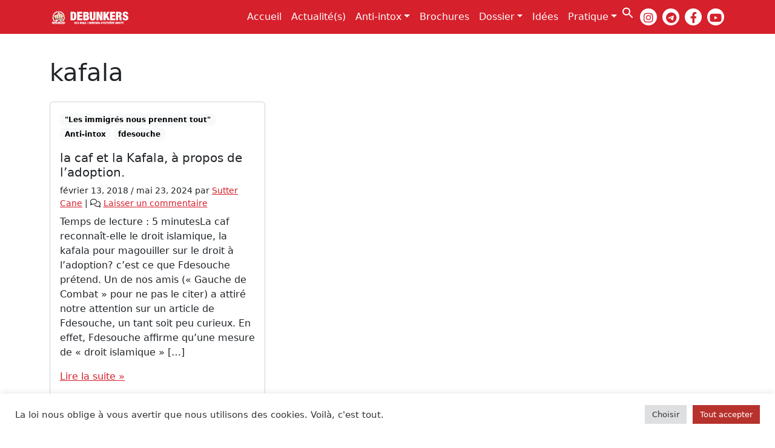

--- FILE ---
content_type: text/html; charset=utf-8
request_url: https://www.google.com/recaptcha/api2/anchor?ar=1&k=6Lc8Eg4pAAAAACl4MQhf-sSSXBeB7SsmjZ5JdTUe&co=aHR0cHM6Ly93d3cuZGVidW5rZXJzZGVob2F4Lm9yZzo0NDM.&hl=en&v=PoyoqOPhxBO7pBk68S4YbpHZ&size=invisible&anchor-ms=20000&execute-ms=30000&cb=d1ihkwx3q3r2
body_size: 48596
content:
<!DOCTYPE HTML><html dir="ltr" lang="en"><head><meta http-equiv="Content-Type" content="text/html; charset=UTF-8">
<meta http-equiv="X-UA-Compatible" content="IE=edge">
<title>reCAPTCHA</title>
<style type="text/css">
/* cyrillic-ext */
@font-face {
  font-family: 'Roboto';
  font-style: normal;
  font-weight: 400;
  font-stretch: 100%;
  src: url(//fonts.gstatic.com/s/roboto/v48/KFO7CnqEu92Fr1ME7kSn66aGLdTylUAMa3GUBHMdazTgWw.woff2) format('woff2');
  unicode-range: U+0460-052F, U+1C80-1C8A, U+20B4, U+2DE0-2DFF, U+A640-A69F, U+FE2E-FE2F;
}
/* cyrillic */
@font-face {
  font-family: 'Roboto';
  font-style: normal;
  font-weight: 400;
  font-stretch: 100%;
  src: url(//fonts.gstatic.com/s/roboto/v48/KFO7CnqEu92Fr1ME7kSn66aGLdTylUAMa3iUBHMdazTgWw.woff2) format('woff2');
  unicode-range: U+0301, U+0400-045F, U+0490-0491, U+04B0-04B1, U+2116;
}
/* greek-ext */
@font-face {
  font-family: 'Roboto';
  font-style: normal;
  font-weight: 400;
  font-stretch: 100%;
  src: url(//fonts.gstatic.com/s/roboto/v48/KFO7CnqEu92Fr1ME7kSn66aGLdTylUAMa3CUBHMdazTgWw.woff2) format('woff2');
  unicode-range: U+1F00-1FFF;
}
/* greek */
@font-face {
  font-family: 'Roboto';
  font-style: normal;
  font-weight: 400;
  font-stretch: 100%;
  src: url(//fonts.gstatic.com/s/roboto/v48/KFO7CnqEu92Fr1ME7kSn66aGLdTylUAMa3-UBHMdazTgWw.woff2) format('woff2');
  unicode-range: U+0370-0377, U+037A-037F, U+0384-038A, U+038C, U+038E-03A1, U+03A3-03FF;
}
/* math */
@font-face {
  font-family: 'Roboto';
  font-style: normal;
  font-weight: 400;
  font-stretch: 100%;
  src: url(//fonts.gstatic.com/s/roboto/v48/KFO7CnqEu92Fr1ME7kSn66aGLdTylUAMawCUBHMdazTgWw.woff2) format('woff2');
  unicode-range: U+0302-0303, U+0305, U+0307-0308, U+0310, U+0312, U+0315, U+031A, U+0326-0327, U+032C, U+032F-0330, U+0332-0333, U+0338, U+033A, U+0346, U+034D, U+0391-03A1, U+03A3-03A9, U+03B1-03C9, U+03D1, U+03D5-03D6, U+03F0-03F1, U+03F4-03F5, U+2016-2017, U+2034-2038, U+203C, U+2040, U+2043, U+2047, U+2050, U+2057, U+205F, U+2070-2071, U+2074-208E, U+2090-209C, U+20D0-20DC, U+20E1, U+20E5-20EF, U+2100-2112, U+2114-2115, U+2117-2121, U+2123-214F, U+2190, U+2192, U+2194-21AE, U+21B0-21E5, U+21F1-21F2, U+21F4-2211, U+2213-2214, U+2216-22FF, U+2308-230B, U+2310, U+2319, U+231C-2321, U+2336-237A, U+237C, U+2395, U+239B-23B7, U+23D0, U+23DC-23E1, U+2474-2475, U+25AF, U+25B3, U+25B7, U+25BD, U+25C1, U+25CA, U+25CC, U+25FB, U+266D-266F, U+27C0-27FF, U+2900-2AFF, U+2B0E-2B11, U+2B30-2B4C, U+2BFE, U+3030, U+FF5B, U+FF5D, U+1D400-1D7FF, U+1EE00-1EEFF;
}
/* symbols */
@font-face {
  font-family: 'Roboto';
  font-style: normal;
  font-weight: 400;
  font-stretch: 100%;
  src: url(//fonts.gstatic.com/s/roboto/v48/KFO7CnqEu92Fr1ME7kSn66aGLdTylUAMaxKUBHMdazTgWw.woff2) format('woff2');
  unicode-range: U+0001-000C, U+000E-001F, U+007F-009F, U+20DD-20E0, U+20E2-20E4, U+2150-218F, U+2190, U+2192, U+2194-2199, U+21AF, U+21E6-21F0, U+21F3, U+2218-2219, U+2299, U+22C4-22C6, U+2300-243F, U+2440-244A, U+2460-24FF, U+25A0-27BF, U+2800-28FF, U+2921-2922, U+2981, U+29BF, U+29EB, U+2B00-2BFF, U+4DC0-4DFF, U+FFF9-FFFB, U+10140-1018E, U+10190-1019C, U+101A0, U+101D0-101FD, U+102E0-102FB, U+10E60-10E7E, U+1D2C0-1D2D3, U+1D2E0-1D37F, U+1F000-1F0FF, U+1F100-1F1AD, U+1F1E6-1F1FF, U+1F30D-1F30F, U+1F315, U+1F31C, U+1F31E, U+1F320-1F32C, U+1F336, U+1F378, U+1F37D, U+1F382, U+1F393-1F39F, U+1F3A7-1F3A8, U+1F3AC-1F3AF, U+1F3C2, U+1F3C4-1F3C6, U+1F3CA-1F3CE, U+1F3D4-1F3E0, U+1F3ED, U+1F3F1-1F3F3, U+1F3F5-1F3F7, U+1F408, U+1F415, U+1F41F, U+1F426, U+1F43F, U+1F441-1F442, U+1F444, U+1F446-1F449, U+1F44C-1F44E, U+1F453, U+1F46A, U+1F47D, U+1F4A3, U+1F4B0, U+1F4B3, U+1F4B9, U+1F4BB, U+1F4BF, U+1F4C8-1F4CB, U+1F4D6, U+1F4DA, U+1F4DF, U+1F4E3-1F4E6, U+1F4EA-1F4ED, U+1F4F7, U+1F4F9-1F4FB, U+1F4FD-1F4FE, U+1F503, U+1F507-1F50B, U+1F50D, U+1F512-1F513, U+1F53E-1F54A, U+1F54F-1F5FA, U+1F610, U+1F650-1F67F, U+1F687, U+1F68D, U+1F691, U+1F694, U+1F698, U+1F6AD, U+1F6B2, U+1F6B9-1F6BA, U+1F6BC, U+1F6C6-1F6CF, U+1F6D3-1F6D7, U+1F6E0-1F6EA, U+1F6F0-1F6F3, U+1F6F7-1F6FC, U+1F700-1F7FF, U+1F800-1F80B, U+1F810-1F847, U+1F850-1F859, U+1F860-1F887, U+1F890-1F8AD, U+1F8B0-1F8BB, U+1F8C0-1F8C1, U+1F900-1F90B, U+1F93B, U+1F946, U+1F984, U+1F996, U+1F9E9, U+1FA00-1FA6F, U+1FA70-1FA7C, U+1FA80-1FA89, U+1FA8F-1FAC6, U+1FACE-1FADC, U+1FADF-1FAE9, U+1FAF0-1FAF8, U+1FB00-1FBFF;
}
/* vietnamese */
@font-face {
  font-family: 'Roboto';
  font-style: normal;
  font-weight: 400;
  font-stretch: 100%;
  src: url(//fonts.gstatic.com/s/roboto/v48/KFO7CnqEu92Fr1ME7kSn66aGLdTylUAMa3OUBHMdazTgWw.woff2) format('woff2');
  unicode-range: U+0102-0103, U+0110-0111, U+0128-0129, U+0168-0169, U+01A0-01A1, U+01AF-01B0, U+0300-0301, U+0303-0304, U+0308-0309, U+0323, U+0329, U+1EA0-1EF9, U+20AB;
}
/* latin-ext */
@font-face {
  font-family: 'Roboto';
  font-style: normal;
  font-weight: 400;
  font-stretch: 100%;
  src: url(//fonts.gstatic.com/s/roboto/v48/KFO7CnqEu92Fr1ME7kSn66aGLdTylUAMa3KUBHMdazTgWw.woff2) format('woff2');
  unicode-range: U+0100-02BA, U+02BD-02C5, U+02C7-02CC, U+02CE-02D7, U+02DD-02FF, U+0304, U+0308, U+0329, U+1D00-1DBF, U+1E00-1E9F, U+1EF2-1EFF, U+2020, U+20A0-20AB, U+20AD-20C0, U+2113, U+2C60-2C7F, U+A720-A7FF;
}
/* latin */
@font-face {
  font-family: 'Roboto';
  font-style: normal;
  font-weight: 400;
  font-stretch: 100%;
  src: url(//fonts.gstatic.com/s/roboto/v48/KFO7CnqEu92Fr1ME7kSn66aGLdTylUAMa3yUBHMdazQ.woff2) format('woff2');
  unicode-range: U+0000-00FF, U+0131, U+0152-0153, U+02BB-02BC, U+02C6, U+02DA, U+02DC, U+0304, U+0308, U+0329, U+2000-206F, U+20AC, U+2122, U+2191, U+2193, U+2212, U+2215, U+FEFF, U+FFFD;
}
/* cyrillic-ext */
@font-face {
  font-family: 'Roboto';
  font-style: normal;
  font-weight: 500;
  font-stretch: 100%;
  src: url(//fonts.gstatic.com/s/roboto/v48/KFO7CnqEu92Fr1ME7kSn66aGLdTylUAMa3GUBHMdazTgWw.woff2) format('woff2');
  unicode-range: U+0460-052F, U+1C80-1C8A, U+20B4, U+2DE0-2DFF, U+A640-A69F, U+FE2E-FE2F;
}
/* cyrillic */
@font-face {
  font-family: 'Roboto';
  font-style: normal;
  font-weight: 500;
  font-stretch: 100%;
  src: url(//fonts.gstatic.com/s/roboto/v48/KFO7CnqEu92Fr1ME7kSn66aGLdTylUAMa3iUBHMdazTgWw.woff2) format('woff2');
  unicode-range: U+0301, U+0400-045F, U+0490-0491, U+04B0-04B1, U+2116;
}
/* greek-ext */
@font-face {
  font-family: 'Roboto';
  font-style: normal;
  font-weight: 500;
  font-stretch: 100%;
  src: url(//fonts.gstatic.com/s/roboto/v48/KFO7CnqEu92Fr1ME7kSn66aGLdTylUAMa3CUBHMdazTgWw.woff2) format('woff2');
  unicode-range: U+1F00-1FFF;
}
/* greek */
@font-face {
  font-family: 'Roboto';
  font-style: normal;
  font-weight: 500;
  font-stretch: 100%;
  src: url(//fonts.gstatic.com/s/roboto/v48/KFO7CnqEu92Fr1ME7kSn66aGLdTylUAMa3-UBHMdazTgWw.woff2) format('woff2');
  unicode-range: U+0370-0377, U+037A-037F, U+0384-038A, U+038C, U+038E-03A1, U+03A3-03FF;
}
/* math */
@font-face {
  font-family: 'Roboto';
  font-style: normal;
  font-weight: 500;
  font-stretch: 100%;
  src: url(//fonts.gstatic.com/s/roboto/v48/KFO7CnqEu92Fr1ME7kSn66aGLdTylUAMawCUBHMdazTgWw.woff2) format('woff2');
  unicode-range: U+0302-0303, U+0305, U+0307-0308, U+0310, U+0312, U+0315, U+031A, U+0326-0327, U+032C, U+032F-0330, U+0332-0333, U+0338, U+033A, U+0346, U+034D, U+0391-03A1, U+03A3-03A9, U+03B1-03C9, U+03D1, U+03D5-03D6, U+03F0-03F1, U+03F4-03F5, U+2016-2017, U+2034-2038, U+203C, U+2040, U+2043, U+2047, U+2050, U+2057, U+205F, U+2070-2071, U+2074-208E, U+2090-209C, U+20D0-20DC, U+20E1, U+20E5-20EF, U+2100-2112, U+2114-2115, U+2117-2121, U+2123-214F, U+2190, U+2192, U+2194-21AE, U+21B0-21E5, U+21F1-21F2, U+21F4-2211, U+2213-2214, U+2216-22FF, U+2308-230B, U+2310, U+2319, U+231C-2321, U+2336-237A, U+237C, U+2395, U+239B-23B7, U+23D0, U+23DC-23E1, U+2474-2475, U+25AF, U+25B3, U+25B7, U+25BD, U+25C1, U+25CA, U+25CC, U+25FB, U+266D-266F, U+27C0-27FF, U+2900-2AFF, U+2B0E-2B11, U+2B30-2B4C, U+2BFE, U+3030, U+FF5B, U+FF5D, U+1D400-1D7FF, U+1EE00-1EEFF;
}
/* symbols */
@font-face {
  font-family: 'Roboto';
  font-style: normal;
  font-weight: 500;
  font-stretch: 100%;
  src: url(//fonts.gstatic.com/s/roboto/v48/KFO7CnqEu92Fr1ME7kSn66aGLdTylUAMaxKUBHMdazTgWw.woff2) format('woff2');
  unicode-range: U+0001-000C, U+000E-001F, U+007F-009F, U+20DD-20E0, U+20E2-20E4, U+2150-218F, U+2190, U+2192, U+2194-2199, U+21AF, U+21E6-21F0, U+21F3, U+2218-2219, U+2299, U+22C4-22C6, U+2300-243F, U+2440-244A, U+2460-24FF, U+25A0-27BF, U+2800-28FF, U+2921-2922, U+2981, U+29BF, U+29EB, U+2B00-2BFF, U+4DC0-4DFF, U+FFF9-FFFB, U+10140-1018E, U+10190-1019C, U+101A0, U+101D0-101FD, U+102E0-102FB, U+10E60-10E7E, U+1D2C0-1D2D3, U+1D2E0-1D37F, U+1F000-1F0FF, U+1F100-1F1AD, U+1F1E6-1F1FF, U+1F30D-1F30F, U+1F315, U+1F31C, U+1F31E, U+1F320-1F32C, U+1F336, U+1F378, U+1F37D, U+1F382, U+1F393-1F39F, U+1F3A7-1F3A8, U+1F3AC-1F3AF, U+1F3C2, U+1F3C4-1F3C6, U+1F3CA-1F3CE, U+1F3D4-1F3E0, U+1F3ED, U+1F3F1-1F3F3, U+1F3F5-1F3F7, U+1F408, U+1F415, U+1F41F, U+1F426, U+1F43F, U+1F441-1F442, U+1F444, U+1F446-1F449, U+1F44C-1F44E, U+1F453, U+1F46A, U+1F47D, U+1F4A3, U+1F4B0, U+1F4B3, U+1F4B9, U+1F4BB, U+1F4BF, U+1F4C8-1F4CB, U+1F4D6, U+1F4DA, U+1F4DF, U+1F4E3-1F4E6, U+1F4EA-1F4ED, U+1F4F7, U+1F4F9-1F4FB, U+1F4FD-1F4FE, U+1F503, U+1F507-1F50B, U+1F50D, U+1F512-1F513, U+1F53E-1F54A, U+1F54F-1F5FA, U+1F610, U+1F650-1F67F, U+1F687, U+1F68D, U+1F691, U+1F694, U+1F698, U+1F6AD, U+1F6B2, U+1F6B9-1F6BA, U+1F6BC, U+1F6C6-1F6CF, U+1F6D3-1F6D7, U+1F6E0-1F6EA, U+1F6F0-1F6F3, U+1F6F7-1F6FC, U+1F700-1F7FF, U+1F800-1F80B, U+1F810-1F847, U+1F850-1F859, U+1F860-1F887, U+1F890-1F8AD, U+1F8B0-1F8BB, U+1F8C0-1F8C1, U+1F900-1F90B, U+1F93B, U+1F946, U+1F984, U+1F996, U+1F9E9, U+1FA00-1FA6F, U+1FA70-1FA7C, U+1FA80-1FA89, U+1FA8F-1FAC6, U+1FACE-1FADC, U+1FADF-1FAE9, U+1FAF0-1FAF8, U+1FB00-1FBFF;
}
/* vietnamese */
@font-face {
  font-family: 'Roboto';
  font-style: normal;
  font-weight: 500;
  font-stretch: 100%;
  src: url(//fonts.gstatic.com/s/roboto/v48/KFO7CnqEu92Fr1ME7kSn66aGLdTylUAMa3OUBHMdazTgWw.woff2) format('woff2');
  unicode-range: U+0102-0103, U+0110-0111, U+0128-0129, U+0168-0169, U+01A0-01A1, U+01AF-01B0, U+0300-0301, U+0303-0304, U+0308-0309, U+0323, U+0329, U+1EA0-1EF9, U+20AB;
}
/* latin-ext */
@font-face {
  font-family: 'Roboto';
  font-style: normal;
  font-weight: 500;
  font-stretch: 100%;
  src: url(//fonts.gstatic.com/s/roboto/v48/KFO7CnqEu92Fr1ME7kSn66aGLdTylUAMa3KUBHMdazTgWw.woff2) format('woff2');
  unicode-range: U+0100-02BA, U+02BD-02C5, U+02C7-02CC, U+02CE-02D7, U+02DD-02FF, U+0304, U+0308, U+0329, U+1D00-1DBF, U+1E00-1E9F, U+1EF2-1EFF, U+2020, U+20A0-20AB, U+20AD-20C0, U+2113, U+2C60-2C7F, U+A720-A7FF;
}
/* latin */
@font-face {
  font-family: 'Roboto';
  font-style: normal;
  font-weight: 500;
  font-stretch: 100%;
  src: url(//fonts.gstatic.com/s/roboto/v48/KFO7CnqEu92Fr1ME7kSn66aGLdTylUAMa3yUBHMdazQ.woff2) format('woff2');
  unicode-range: U+0000-00FF, U+0131, U+0152-0153, U+02BB-02BC, U+02C6, U+02DA, U+02DC, U+0304, U+0308, U+0329, U+2000-206F, U+20AC, U+2122, U+2191, U+2193, U+2212, U+2215, U+FEFF, U+FFFD;
}
/* cyrillic-ext */
@font-face {
  font-family: 'Roboto';
  font-style: normal;
  font-weight: 900;
  font-stretch: 100%;
  src: url(//fonts.gstatic.com/s/roboto/v48/KFO7CnqEu92Fr1ME7kSn66aGLdTylUAMa3GUBHMdazTgWw.woff2) format('woff2');
  unicode-range: U+0460-052F, U+1C80-1C8A, U+20B4, U+2DE0-2DFF, U+A640-A69F, U+FE2E-FE2F;
}
/* cyrillic */
@font-face {
  font-family: 'Roboto';
  font-style: normal;
  font-weight: 900;
  font-stretch: 100%;
  src: url(//fonts.gstatic.com/s/roboto/v48/KFO7CnqEu92Fr1ME7kSn66aGLdTylUAMa3iUBHMdazTgWw.woff2) format('woff2');
  unicode-range: U+0301, U+0400-045F, U+0490-0491, U+04B0-04B1, U+2116;
}
/* greek-ext */
@font-face {
  font-family: 'Roboto';
  font-style: normal;
  font-weight: 900;
  font-stretch: 100%;
  src: url(//fonts.gstatic.com/s/roboto/v48/KFO7CnqEu92Fr1ME7kSn66aGLdTylUAMa3CUBHMdazTgWw.woff2) format('woff2');
  unicode-range: U+1F00-1FFF;
}
/* greek */
@font-face {
  font-family: 'Roboto';
  font-style: normal;
  font-weight: 900;
  font-stretch: 100%;
  src: url(//fonts.gstatic.com/s/roboto/v48/KFO7CnqEu92Fr1ME7kSn66aGLdTylUAMa3-UBHMdazTgWw.woff2) format('woff2');
  unicode-range: U+0370-0377, U+037A-037F, U+0384-038A, U+038C, U+038E-03A1, U+03A3-03FF;
}
/* math */
@font-face {
  font-family: 'Roboto';
  font-style: normal;
  font-weight: 900;
  font-stretch: 100%;
  src: url(//fonts.gstatic.com/s/roboto/v48/KFO7CnqEu92Fr1ME7kSn66aGLdTylUAMawCUBHMdazTgWw.woff2) format('woff2');
  unicode-range: U+0302-0303, U+0305, U+0307-0308, U+0310, U+0312, U+0315, U+031A, U+0326-0327, U+032C, U+032F-0330, U+0332-0333, U+0338, U+033A, U+0346, U+034D, U+0391-03A1, U+03A3-03A9, U+03B1-03C9, U+03D1, U+03D5-03D6, U+03F0-03F1, U+03F4-03F5, U+2016-2017, U+2034-2038, U+203C, U+2040, U+2043, U+2047, U+2050, U+2057, U+205F, U+2070-2071, U+2074-208E, U+2090-209C, U+20D0-20DC, U+20E1, U+20E5-20EF, U+2100-2112, U+2114-2115, U+2117-2121, U+2123-214F, U+2190, U+2192, U+2194-21AE, U+21B0-21E5, U+21F1-21F2, U+21F4-2211, U+2213-2214, U+2216-22FF, U+2308-230B, U+2310, U+2319, U+231C-2321, U+2336-237A, U+237C, U+2395, U+239B-23B7, U+23D0, U+23DC-23E1, U+2474-2475, U+25AF, U+25B3, U+25B7, U+25BD, U+25C1, U+25CA, U+25CC, U+25FB, U+266D-266F, U+27C0-27FF, U+2900-2AFF, U+2B0E-2B11, U+2B30-2B4C, U+2BFE, U+3030, U+FF5B, U+FF5D, U+1D400-1D7FF, U+1EE00-1EEFF;
}
/* symbols */
@font-face {
  font-family: 'Roboto';
  font-style: normal;
  font-weight: 900;
  font-stretch: 100%;
  src: url(//fonts.gstatic.com/s/roboto/v48/KFO7CnqEu92Fr1ME7kSn66aGLdTylUAMaxKUBHMdazTgWw.woff2) format('woff2');
  unicode-range: U+0001-000C, U+000E-001F, U+007F-009F, U+20DD-20E0, U+20E2-20E4, U+2150-218F, U+2190, U+2192, U+2194-2199, U+21AF, U+21E6-21F0, U+21F3, U+2218-2219, U+2299, U+22C4-22C6, U+2300-243F, U+2440-244A, U+2460-24FF, U+25A0-27BF, U+2800-28FF, U+2921-2922, U+2981, U+29BF, U+29EB, U+2B00-2BFF, U+4DC0-4DFF, U+FFF9-FFFB, U+10140-1018E, U+10190-1019C, U+101A0, U+101D0-101FD, U+102E0-102FB, U+10E60-10E7E, U+1D2C0-1D2D3, U+1D2E0-1D37F, U+1F000-1F0FF, U+1F100-1F1AD, U+1F1E6-1F1FF, U+1F30D-1F30F, U+1F315, U+1F31C, U+1F31E, U+1F320-1F32C, U+1F336, U+1F378, U+1F37D, U+1F382, U+1F393-1F39F, U+1F3A7-1F3A8, U+1F3AC-1F3AF, U+1F3C2, U+1F3C4-1F3C6, U+1F3CA-1F3CE, U+1F3D4-1F3E0, U+1F3ED, U+1F3F1-1F3F3, U+1F3F5-1F3F7, U+1F408, U+1F415, U+1F41F, U+1F426, U+1F43F, U+1F441-1F442, U+1F444, U+1F446-1F449, U+1F44C-1F44E, U+1F453, U+1F46A, U+1F47D, U+1F4A3, U+1F4B0, U+1F4B3, U+1F4B9, U+1F4BB, U+1F4BF, U+1F4C8-1F4CB, U+1F4D6, U+1F4DA, U+1F4DF, U+1F4E3-1F4E6, U+1F4EA-1F4ED, U+1F4F7, U+1F4F9-1F4FB, U+1F4FD-1F4FE, U+1F503, U+1F507-1F50B, U+1F50D, U+1F512-1F513, U+1F53E-1F54A, U+1F54F-1F5FA, U+1F610, U+1F650-1F67F, U+1F687, U+1F68D, U+1F691, U+1F694, U+1F698, U+1F6AD, U+1F6B2, U+1F6B9-1F6BA, U+1F6BC, U+1F6C6-1F6CF, U+1F6D3-1F6D7, U+1F6E0-1F6EA, U+1F6F0-1F6F3, U+1F6F7-1F6FC, U+1F700-1F7FF, U+1F800-1F80B, U+1F810-1F847, U+1F850-1F859, U+1F860-1F887, U+1F890-1F8AD, U+1F8B0-1F8BB, U+1F8C0-1F8C1, U+1F900-1F90B, U+1F93B, U+1F946, U+1F984, U+1F996, U+1F9E9, U+1FA00-1FA6F, U+1FA70-1FA7C, U+1FA80-1FA89, U+1FA8F-1FAC6, U+1FACE-1FADC, U+1FADF-1FAE9, U+1FAF0-1FAF8, U+1FB00-1FBFF;
}
/* vietnamese */
@font-face {
  font-family: 'Roboto';
  font-style: normal;
  font-weight: 900;
  font-stretch: 100%;
  src: url(//fonts.gstatic.com/s/roboto/v48/KFO7CnqEu92Fr1ME7kSn66aGLdTylUAMa3OUBHMdazTgWw.woff2) format('woff2');
  unicode-range: U+0102-0103, U+0110-0111, U+0128-0129, U+0168-0169, U+01A0-01A1, U+01AF-01B0, U+0300-0301, U+0303-0304, U+0308-0309, U+0323, U+0329, U+1EA0-1EF9, U+20AB;
}
/* latin-ext */
@font-face {
  font-family: 'Roboto';
  font-style: normal;
  font-weight: 900;
  font-stretch: 100%;
  src: url(//fonts.gstatic.com/s/roboto/v48/KFO7CnqEu92Fr1ME7kSn66aGLdTylUAMa3KUBHMdazTgWw.woff2) format('woff2');
  unicode-range: U+0100-02BA, U+02BD-02C5, U+02C7-02CC, U+02CE-02D7, U+02DD-02FF, U+0304, U+0308, U+0329, U+1D00-1DBF, U+1E00-1E9F, U+1EF2-1EFF, U+2020, U+20A0-20AB, U+20AD-20C0, U+2113, U+2C60-2C7F, U+A720-A7FF;
}
/* latin */
@font-face {
  font-family: 'Roboto';
  font-style: normal;
  font-weight: 900;
  font-stretch: 100%;
  src: url(//fonts.gstatic.com/s/roboto/v48/KFO7CnqEu92Fr1ME7kSn66aGLdTylUAMa3yUBHMdazQ.woff2) format('woff2');
  unicode-range: U+0000-00FF, U+0131, U+0152-0153, U+02BB-02BC, U+02C6, U+02DA, U+02DC, U+0304, U+0308, U+0329, U+2000-206F, U+20AC, U+2122, U+2191, U+2193, U+2212, U+2215, U+FEFF, U+FFFD;
}

</style>
<link rel="stylesheet" type="text/css" href="https://www.gstatic.com/recaptcha/releases/PoyoqOPhxBO7pBk68S4YbpHZ/styles__ltr.css">
<script nonce="O0aZXMUKzMl6GImV8DsFsg" type="text/javascript">window['__recaptcha_api'] = 'https://www.google.com/recaptcha/api2/';</script>
<script type="text/javascript" src="https://www.gstatic.com/recaptcha/releases/PoyoqOPhxBO7pBk68S4YbpHZ/recaptcha__en.js" nonce="O0aZXMUKzMl6GImV8DsFsg">
      
    </script></head>
<body><div id="rc-anchor-alert" class="rc-anchor-alert"></div>
<input type="hidden" id="recaptcha-token" value="[base64]">
<script type="text/javascript" nonce="O0aZXMUKzMl6GImV8DsFsg">
      recaptcha.anchor.Main.init("[\x22ainput\x22,[\x22bgdata\x22,\x22\x22,\[base64]/[base64]/UltIKytdPWE6KGE8MjA0OD9SW0grK109YT4+NnwxOTI6KChhJjY0NTEyKT09NTUyOTYmJnErMTxoLmxlbmd0aCYmKGguY2hhckNvZGVBdChxKzEpJjY0NTEyKT09NTYzMjA/[base64]/MjU1OlI/[base64]/[base64]/[base64]/[base64]/[base64]/[base64]/[base64]/[base64]/[base64]/[base64]\x22,\[base64]\x22,\[base64]/wrwIAcOqwonCkSphw5jCrsO9w67DgsKOwp/Cn8KVYsKodcOnw6h/[base64]/CpcKxOXonw4cxBcK8w7FfFlXCj0PCi0YdwrXDhgzDo1zCvsKqXMOYwrVlwrLCg2bChH3Dq8KCHjDDqMOfZ8KGw4/Dv2NzKFfCmsOJbVXCmWhsw5vDvcKoXVPDo8OZwowhwpIZMsKAEMK3d3jClmzChAExw4VQal3CvMKZw63CtcOzw7DCo8Ojw58lwpFcwp7CtsKNwo/Cn8O/wq44w4XClR7Cq3Z0w7HDnsKzw7zDi8Oxwp/DlsK8M3PCnMKSQ1MGJ8KqMcKsCDHCusKFw5NRw4/[base64]/[base64]/Cpw5ZwqDDmwBYbcK6wrNwdcObw5rDhmzDhcOBwqXDlkJ5JiLDg8KiO2DDoXZXAwPDnMO2woHDq8O1wqPCnhzDhcKxACTCkcKuwrwVw63DlU5Pw4srN8KdUsKFwq/DrsKGcGt0w7XDgiM6XDpQR8Kaw6hjY8OBwp3Cmk7DnkouTsOJLi/CicOBwqLDgMKJwovDjGl4JiMCTRlJLsKiwqlXZ0bDvsK1L8KiURzCox7CgwrCi8Kvw5LDugLDu8K1wpbCgsOFScOqE8OkEn/Dt14BRsKQw7XDosKQwrLDvcKDw5pdwoBQw7jDvcOhRcOJwqfCq3jCksKwZ3/DtsOSwoc3JivCs8KiCcObI8ODw7vDscKpXSPCl2bCjsK3w6E7wrhCw71BU0YICR9cwrTCsB3DnBx+dhVmw7IBR189FcOrEnxUw49yQR42woMhWcK0XMKheB3Dpm/DpMK9wrjCp37CuMOrBSwDNVzCusKkw57DosKWc8OMEcORw4/[base64]/QzDCm8OzwrTCnC1pIMOZw6Y/TsONw5xtbMOCw5zDhihiw5tzwqTCjjsDX8OKwr3DscOSNsKNw5jDtsKbbcOSwr7Cry5eSV9fDTjCi8Kow5lLFcKiLUdXw6/DumPDvAjCp1gJcsKAw6YcX8K0w5Uzw6zDsMKtNmDDqsO4d3/[base64]/DuyoADcK4woXCksKEw7w9V8OLLsOnwoDCnMK1AkrDssOqwpo7wr9Xw7bCisOHVUrCl8KGAcOew5zCusK4woAywpAXKw/DpsK6VVjCohfCh3UZR25JV8OLw4DCgUlkFlvDjcK3J8OsEsO3SjYIQ2wjLiTCqlLDpcKfw77CqcKTwr1Nw6vDuTDCgznCkzTCgcOow4HCq8OSwrEUwpcIGBd6Rm97w7/DrEDDuwHCrSrCksKcFBhOZHZ4woMswotafsKTw7BGTELDnsKHwpjCpMK0f8O7QsKgw5fCucKRwrfDrhXCvMO/w57DsMKwLVUawrvCgMOIwozDrQFdw7HDsMK7w5DCojImw5swGsOtTzbCqsKRw48CbsOBG3TDiV1ZeWBZaMKuw5pqECHDokDCpgxYFUJiZhTDiMOCwpPCl0nCpB8adTF3wooyNlkXwpXCscKkwotmw5pTw5rDlcKkwqsIw5k2wr/[base64]/[base64]/[base64]/[base64]/[base64]/Do8KLw4PCmyHDrVLCssO4wqPDvWAYFsKUBEDDjXPDmsKTwoh+wrvDtcOowpAjAW3DpAQCwqRENsOCdWtXdMKqwoFEZMKswozDsMOxbALCtMO/wpzCoRDDg8OHw6fDicKSw54twrB+F11Gw4TDuThvb8Ojwr/Cn8OrGsO/[base64]/CscKmwpkOEsKzwq7CtsKeH0XDtMKySylvw55PAB/CksO3DcOkwq3DuMO6w7/DqCV2w4LCgMK+wrQzw4HCrzXCicOqw4nCs8KdwpI4IxfChnNsTMOoccKgVsKzY8O8UMO1woNZAjfCpcK3bsO7ASMyM8OMw4M7w6DDvMKowp8RworDuMOLw4LDvnVedR5xTA1rAAnDmMOTw6rCrMOzdzVdLQDCqMK+Cmt0wrttGWlGwqN6djFYBsK/[base64]/[base64]/YHsIwprCtwNIwoPDvMOCw7dNw5wAE8OzwpIPD8OFw7pBwo7ClcOVaMOMwpbCgsOidcOABsO+Y8K0BCXClVfDq2VWwqLCiBVfUyLCs8KRccKxw7V2w60tLcO6w7zDksKwb17CrxdBwq7Dlj/DugYMwrZLwqXDiFEtMAIaw7HChE5PwpzCh8KBw7pWwq4Tw6/CvsKvKgBhFC7Dp0BXHMO3fMO6S3LCtcO6Xnpcw57CmsO3w5DCkmPDn8KAElYSwqoMwrjComvCr8OZw7/CkMOgw6TDvMOsw6xORcKOX2E+wqhGciFewo1nwrjCq8KZw7VLMMOrdsOZE8OFGFXChRTDiRkGwpXDqsOhQFQ1XGTCniM6JVDCiMKrQXPDqRbDmmvDpH8Dw5s+eTHCkcOxdsKnw4/DsMKFw7DCjx8bJ8O1QWTCtMOmw4XCry3ClDPCh8O8eMOPdsKCw7tQwpjCmxRGMid6w6tHwoJrLEd9YHBVw6c4w456w5vDuUgoHC3CosK1w44Iw7Myw6PCisK7wr7DhcKSasOCdQIqwqRewrgdw6QGw4Y3worDniPCj27ClMOZwrQ5N08gwrzDl8K+a8OmWHE/woAfPQsbTMOEeTU2bcOvDcOcw6TDvMKPfkLChcKmbg5OcyJaw5TCrBzDjkTDj3cJTsKkeAfCknBnbMKAOMO2GcOmw4PDvMKTaEg9w7zCksOow5ENeDNXXXLDlAI6w5vDncK9dUTCpEN/Fg/Cp3rDusKmZCpuGXXDlGZcw5obworCpsOmwpLCqHLDoMOFPcO9w6DDiAMPwqHCu3zDvF4kDXbDvwtKwog3EMORw4Fww404wpQHw4Akw5Z3FMKFw4AMw5HDnxEtCGzCt8K8S8O0AcKYw4A/[base64]/w7MRG8K3wqfDlMKrw5bCihMiN8KfW8K1w4MrLR3CnMOnwoYXDcKjU8OoP2bDi8KjwrBDF01rRjPCgyvDl8KrIi/DjFhsw7/[base64]/[base64]/[base64]/Cq8OXw7bDhggMI1XDlmoRwp3CtcK4dcKxwpLCsA3CgcKow6nDhsKrNxnCicOyf1Qew5A0BSLDo8OJw6PDs8OsN1tfw5QIw4zCh31Bw4B0Wh/Cjy5Fw7DDn3nDsDTDmcKJQjfDlMO1wobDgMOCw4kgZHMrw6cZSsOSKcOiWkjCosKyw7TCrsK/EcKXwosJOcKZwpjCpcKNwql3KcKNAsKBcT3CtMOrw6EhwpECwprDgl/CjMO0w43CvQTDkcKLwpzDpsK1CsO9U3p6w6nCpxgKKMK+wo/DosKvw5HCgcObfMKEw5nChcKcCsOuwrjDtMKawrbDrG8nX3IswoHClgPCnD4Ew6YHExgCwq0JSsOFwrIiwpPClcOBLcK2NSVjISfDuMOYDRIGT8O1wr9teMO2wp3Cin9/aMK0CsOcw7nDlUfDn8Oqw5o+GMOGw57DogNzworClMOQwpIcOg4JWsOfdQ7CvHMxwqN7w57DpCzDn1/Dh8Klw4oWwrjDtnbDlcKyw57CgADDhsKWY8Kqw5AFQFDCmcKPTgYEwpZLw7bDk8KGw4/DvsO8acKDwpN5RjnDosOQbcKlf8OaccOpwrvCgQbDl8KTw4/CmQpsbUBZw5hCRVTClMOwHmdjIHEbw7NBw6nDjMOZKAjCjsOsCWXDosKEw6jChVnCrMKTasKDU8K1wqhUw5Usw5DDsHnDonXCscK4w6pmXGdSHsKSwqTDvGXDk8O9EmrColksw4fDo8KawqYaw6bCisOFwqbCkE/CjVFndD7Cv0YrC8OSD8O/wqZJQ8K+GcOGNXsPw5jChsOFZjbCr8KcwqEvTGjDssOtw4Jxwq4PM8KRKcKSCxLCpXhOE8Khw4DDpBNMUMOIOsOcw7c2XsOHwq0IBFoBwqoWMD/CqMKew7AdZwTDtmBOODLDiTEjIsOTwo7Coy4Hw4DDv8KTw6BTLcKow4DCtcOnOMOCw7nDkxfDujwDQMK5wpsgwp9dGsOrwrNVe8KYw5/CgGpIPhvDtncrF2RVw5LCoWPCn8KCw7/Du3h5JMKefy7DlljDiC7DqgLDrjvDosKOw5bChydXwowXIMOhw7PCjl/CnMKEUMKYw77DnwY7ZgjDr8OKwrbCmW00NkzDmcKMe8Kiw5FHwoHDgsKPfVTChU7DgwbCqcKQwo3Do3pHDcOXFMOMGcKfw4p6woTChijDj8OOw7kHPcKATcKCQcKTccOtw7Rjw6p4wpFYVMOEwoHDu8KGw7F2wpTDp8K/w4UVwoskwpEMw6DDpmFjw64bwrnDrsKewr3CkGDCslnChzHDmFvDkMOPwpvDi8KhwpUdK2ojXldySynCp0LDm8Onw4jDusKFQsK0w7hsKGfCvXQ0bwvDo15EZsOcK8OrBwzCjj7DmxbCgDDDqyHCoMKVJ0l/wrfDiMOfISXCicKUd8OfwrEhwrjDmcOuwqDCq8Ocw6vDqcO5UsK6BmfCtMK3cnY3w5nDm3vCrcKFVcOlwqxhwpHDtsOTw7wMw7LCrUgOYcOPw7ISUHpkXjhMDk9vBsO8w7sGVxvDhxzCgCE6BznCq8O/w4QXFHdrw5JdRUdYDgp4wr5Jw5YIwq0pwrjCvgPDp07Ct0/DvBbDmndIIRsgf1jCmBp3EsOqw43DkmPCh8K9bsOeEcOkw6zDo8KpDcKUw7tGwpzDtyjCvMKeSz0PVWE1wqI/MQMewodYwrpnXcKgE8ObwqRjLxHCkBDDjEHCvsOCw4hLXzBFwpbDiMKiNcO+e8KywozChMKCfFtJICfCsGLClsKTa8OsY8KpIWTCosO4SsOYcMKtEMOmw6/DpzzDvkIvSsOewqXCrjXDsz88woLDjsOEw7bCncKUKWrCmcK7woQow5/DqsOIw7jDuhzDo8KFwrXCvUHCsMK2w7nDnUrCncOqZDXCkMOJwr/DiEPDtDPDmT4qw5FXGMO6WsONwofDmwDClcOWwqpdX8OgwpTCj8K+dWANwqjDnF3CjMKIwpcqwrozD8OGNMK6PMKMeQdDw5cnMMOJw7LClmbClEFLwrDCr8KiasOxw6AwZsK/UxQzwpN2wrMDZMK+P8KzR8OGVzN/wpbCuMOmL2EQeFd7Q3hMMDXDqEcsUcOWdMOuwo/[base64]/DjxI+G8Kzw6TDoCFBw77DvMK6w7nDu8OLwpLDssKHPMO7wo3CgE3DsmXDgDQ3w5l1wqbClEIzwrPDmcKRw6fCsjAQBBdjXcKoQ8KCFsOKc8ONCAJrw44zw6AHwo47c1LDlQ8GEMKMKcKuw6UywqvDsMKYZULCmlwjw5sCwqHClk9JwoBFwrEXGB/DiX5dBkdew7TDv8ODUMKDOVnDucOzwpc6wpjDlsKacsKsw61TwqUfHzdPwrhBEg/Cqy3Cn37ClWvDj2bDlQ59wqfDuxnDvMKCw6LCuH7DtsKnbwV2wo5Mw4E9wpnDqcO1Tw9+wpwxwrFpU8KRVsO3f8K0R1BgDcKuMx7CjMOka8KkaQd6wpLDg8O3w7jDvcKjQ1MCw5hOFxrDrxjDlsOUEcK/wovDmzvCgsKXw6h9wqBNwqJRwolXw6DCkClmw4AaNyF7wpzCtcKjw73CtcKDwoXDk8Kbw5hDR2UBVMKLw7QRbUhrQDlbNFrDjcKtwpAHBcK1w4U4M8KbQ2jCth7DrMKIwqDDulg0w4DCvBdaQMKWw4zDkVAgGsKfdX3DrsKYw7TDp8KkPcOEcMOcwr/CsSTDtnRAO2vDocKfCcK2wpfCn03DlsOlwqhHw7fCvnHCo0vCn8Krf8OBwpYwUcOkw6vDpsOLw6dkwq7DokjCtDluU2IwFH1BYMOKbnvDlyDDssOWwoPDgcOuw60Qw67CtAcwwqNSwrDDicKdakoiGsK/X8OFQ8OSwozDtsOuw6PDk1vDtBV1NsOZIsKdecK1PcOww73Dm19WwpjDlGdYwrY3w65aw4TDkcKmwrbDilLCqRbCgsOGNxTDryHCh8KSdFVQw5ZOw47DlsOow4JbPDnCiMOIAEt6E0cfLMO/wql0wq9hKwNnw6ldwqLCmMOLw4fDqsO9wrF5WMKkw4tew43Dn8Odw6JjHcO1Wg7DlcOIwpVkIMK0w4LCv8OwY8Kyw5tww45zw7gxwprDhsKZwrolw5HDlXjDkV0Ww5fDrFvCkTx5VWbClFTDp8Oxw6rCnFvCjMOww4/CiHnDsMK4Y8Oqw7PCsMOsIjlmwpXDtMOpf0fDjFFdw5vDnAYhwoAMIXfDmxRGw4gNMCHDlBLDukvCg11LFkQWPsOFw7tEHsKpNi7Dq8Opw43Dq8OdbMOZS8KiwrfDrArDg8O+a0pGw4/DuS7DlMK3MsORF8OYw67Ct8ObN8KpwrrChMOnP8KUwrvCi8Ktw5fCmMO1WXFHw4TCnVnDnsKEw5gHbcKgwpcLXMO8MsKAO3fCsMOEJsOeSMOtwqgsS8KnwrPDv1AlwpQLN2wmVcOrDD7ChGdXAcOHZMK7w43DhQvDgVnDs3w2w6XCmF8twp/DqShVEjnDssKNw78Gw4M2ChvDlTF0wp3CiSU3Gj3ChMONw7TCnCJqaMKKw4JGw67Cm8KDwonDmcOCZcKKwqIzDMOPecKwRsO4O1MIwqHChMKmLcOiZhdaP8OvGzHClcOEw6o+VhXDpnvCtR7Cm8OPw5bDvQfCkyDCi8Orwr0Hw6J4w6Iawp/CusKjwrHCgjdGw5Z/[base64]/[base64]/wrsQccKcwpLDhznCjgAAwqbCrMKMGgHDgMOtw5EML8O0PzHDuGTDk8OSw6PCgzjCqMKYcwrDpR7Cmk4oKMOVw5Mxw69nw6huwpwgwpM4ZlZSLGQXTcKYw6rDssKJXVPDo2jCk8OywoJrwrfDkcOwGA/CgSNJbcOLfsOkQg3Crz0lZsK3HxPCs1bDmV03woVCVA7DoWlEwqwsYgHDm2nDpsK6Y0nDnF7DlEbDv8OvCwgAPGIfwpBqwpFowoE5V1BVw6vDs8Oqw7vDgD1IwoocwrXCg8OQw4R1woDDjsOReSYjwrJ8Nz5iwo7Dl3JOVMKmw7fChVFKMEjCrE1fw4DChl1tw7/CpMOzfXJmQRbCljzClQkzQhljw7NxwrQfFsO9w67CgcOzRlFewoJXRifCkMOKwq0CwoRZwofDg1rDqMK6ETLCghVUdcONTwHDtSkyQsKdw6RoFlBjRMK1w4IWP8KeGcOdGXZyE1LCvMO3bsKeME/CisOwJxrCq17ClRoMw4nDnEdUEcOXwrnDjyMkJhFvwqrDscOKODgcAMKJTMKWw7HDvHPDosOUaMONwo11wpTCr8OHw7nComrDpX/CoMOZw5TCqxXDp0TCisO3w4QYwrc8wp0SVA52w57Dn8KywowJwrHDksKUU8OowpdVNsOQw6IXE1XCl1stw5xqw5APw5QVw5HChsOkJF/CjUDDuh/[base64]/DpEk7QMOhJGxZw6/DjcORVVvDpHI8VsO4wqBoM1VFQSvCgsKXw5RdZ8ODIWLCsCPCpcKcw4Nawr8xwqfDo1jDiUsrwrfCmMKYwohwVcKrfcOpHSjCk8OfGHwNwrVqDkgbbnfCmcK2wrMNN2FgK8O3wo7ClknCicKbw4F/wopAwrbDu8ORM187BMO2DDTDvQHDpsOAwrV9MEPDr8KGc0fCu8Oyw4ICwrZ1wqMCWUDDmsOJacKYY8KxIlJRwq/CswsiGUjCh3RRdcKQDU0pwr/CvMKVQm/CksKeZMK2wpjCnsOuD8ORwpEIwoXDicK1A8Ocw7TCocOPWcKzCQPCsh3ChkklDsKEwqLDqMOAw4YNw4c0GcOPw5B/OWnDglt/PcONJ8K8Sh0+w49FY8Kxe8KTwovCv8KYwrQzRj7CqMO7wrLCjUrCvBHDqsO0EMK/woTDjXvDoXvDrGTCtFsSwoxGYcOWw7zCiMO4w6Y2wq3CpMOnKy5sw6ZVU8K/cXp7wqY9wqPDlgFafnfClyjCosK/w5xOc8OQwocrw5ogwpzDlMKlBm5GwpPCnnwJbcKGEsKOCcKiwrTCq1YgYMKAwqzCmMOqGVNWw4/[base64]/wqcED8KnbcOYwp3CmU0yY0IKLsKTw5kEwr9vwpBUw5HDmgbCsMOvw6Uww7bCsHcXw5s4fcOIH2XDu8KvwpvDpVLDmMKHwojCvh1nwqJIwpE0wrJswrNbDMO1Kn/Dkn7CpMOiAHfClsKZwofCqMKrHSEOwqXChDZIHXfDumTDv3N7woRowpHDusOxAS59wpAXU8OWGw3DnnlBb8KiwpfDpgHCksKQwrQtWA/[base64]/DuMOlPsOUDkcKNhR2wp/CjjA7w47Do1rCmlA3wpzCscOlw7/DjS3CkcKeAhEpFMKowrvDkX1dwofDmMOewozDrsK6CTLCkEReNz8GflHDs3TCszTDnwMfw7YXw6LCpsK+TWkKwpTCmMO/w5RlVFPDvsOkS8OoFsKuBMK1w4wmOHljwotqw7bDh0fDpcKYTcKVw7rDlsOWw43ClyxSclhTw41ZP8K1w4AoKgnCqwfDq8OFw6nDu8Kfw7fDgMKgEV3DkMKkw7nCtHnCusOfJDLDoMOgw7TDvQ/Ck1Qqw4oEwpfDlsOYS3FNNVnCk8OcwrjCn8KLXcOjT8KnKsKsfcK8FcOECQHCuBIENMKhwp7ChsKkwrzCgiY9MsKVwobDs8OeRV0GworDhMO7EAfCunolDS3Cpg4+aMKAX3fDrAACeX7Cj8K1fyjDsm8Mwq4xOMK5c8K5w73DhMOOwqdbw6/CinrCmcKVwpDCu14Kw7zCosKsw44Cw7RRAsORwownP8OBREMdwpbDncKxw4RPwoNFwrzCjMOHb8OqDcKsNMKYAcKBw7scLxLDqVLDtsO/wpIqYsOBcMKSOnHDhsK1wpAXwprCnhrDpn7CjMKGwo9Mw68QYsKdwpTDjcKFDsKmacKrwprDnXRew6NtVANowqczw4QgwoM0VAIqwq7ChAgxJcOXwrkawrnDij/[base64]/CunsNwrnDjMK5bsKKLsOCwqrDo8Obb3zDjcKlJF4owo/CosK4bsKwCV3Ck8KacXDDvMKHwoJOwpF0wq/[base64]/[base64]/YDNldWvDuMKSUMKRbEHCjMOww71wMlozV8Ouw4guE0pswo0qBcOzwoUkBQPCm0jCssKbw7R1S8KHb8OnwrfCgsK5wok8P8KAU8O1QcKYw6IURsOfKgchScKAMg/Dq8O1w5RdH8OPOD7CmcKhwoXDr8KRwplleQpeMhYawr/CoyAbw7wmOXfDvATCmcOWFMO5w4fDsTVGZxrCj3zDkk3CssOiPsKKw5DDoBbCtinDsMO3bQA6csO7H8K4aCRjChhIwpXCoHETw5/CuMKKwoMFw7nCpcOVw6sWC3AhJ8ORw4PDkhJmE8KlRC9/Gi0ww6smOsKlwq3DsiNiOGRtFsOAwp4AwpwUwobCnsOXwqAxRcOeSMOyHjbDocOowoVzT8KTAypFesO/Bi/DhSQwwqMmMsOpBcO0wpMJfGwsB8OJOBHCiz9hfjfCsXXDqjZgE8OZw6rCg8K6dyU2wqg3wqAUw4JUWiMVwoYYwrXClDzDqsKuO3EWH8O6OyQLwokgfl0iDjtCRgQZN8K+ScOUNcOOLy/CgyDDvl1EwqwpdD01wrDDtMOWwo3DssK3XFjDjQZewpNpw5lQf8KvenrDlnoDbcOGBsKyw5LDnsKpS1FhYcOEO0Ncwo7Cg38hZFZPeBN7RVRtKsOkUcKgwpQkC8OTJMOHEsKLAMOYTMKeIsKhC8KAw7YowpVEU8O8w78eTREYClRHM8KDPxBJEHVEwq/DmcOHw6Fiw5Nuw6QswpN1FDRkV1nDmcKGw7AHTH/DicOcW8Klw6vCg8O2XMOhXRvDjxjCpyUswrbDgsOZdBrCgcOfe8OBwoIDw4bDjwtMwp1VLkUqwq7Dt2LCtsKZFsObw4/[base64]/IcOcwpcfwqnDnsKTw44UMD/DssOaw5nCmQxVDBUtwonCnX9zw7zDtTLDkMKHwo8kVS3CkMK5IT3DhsOYfkzCjwLClF1qUMKsw6vDu8KnwqleL8KCdcKEwo8nw5jDkGRFQ8OkfcOHaCsfw7XDr3RgwqwlK8ODfsO4NhLDkWYcO8OywoPCiirCu8O7S8O3d1EyXk8ww48GDzrDsjguw5jDuD/ChnkGSDXDkgnCmcOcw4Y0wobDosK0D8KRdhREXMOlwpMpME/DlsKzPMKUwoTCmghNB8ONw7Q8T8Kaw5c8TA9dwrZvw7zDgFRnT8Ovw7DDnsKiKsO+w5ddw5tswq1hwqN0IRtVwo/CgMOXCAzCrRVZc8O/LcKsO8K+w7YnMjDDu8Oaw7rDrcKow4nCkRjCiGjDognDnzLCk0fCpcKOwoPCtFrDhWdTR8OIwo3CgQLDsF/DhRkXw5Y5wofDt8Ksw7/DpR08d8Oxwq3DvcKjUcKIwoHDgsKwwpTCkX1RwpMWwrZNwqR5wovDtm5ow55qWG3DuMOeSm7CgwDCoMOlNsOvwpZGw7ImZMOswr/[base64]/Cgh4zw4TCoS9xZMOLK2XCmU3CuxJsTQ/Dt8Ojw6xRXMK1B8KAw5FgwoFRw5YmGGktwqPDhMKjw7TCpkJBwrbDj2M0JxNMLcOrwqHCi1vDsgUuwr/Ctx0VYwd4LcOhP1fCrMKkwpjDgcKrWV7DtD52BcOJw58lQVTCjMKtwplcJU8xQMODw4XDnQrDncO0wrlVeBrCnVxzw6xPwppxBcOtdg7DuEfCqsOKwr04w6VMGhHDvMKYaWjCo8K8w4XCiMKGTSt4ScKswp/DkiQkJkluwp8zXF3DmkLCkhdsUsOnwqMIw7jCoS7DilrCphvDmErCnAnCtMKWf8KpSAU2w48DKhZmw4Mrw6MXOcKONi09bEJlHzsQwoDCsmvDlw/CusOdw6QSwq4Fw7PDiMKlw5ZvRMOiwqrDicOuHg7CrnTDjcKewp4vw7MlwocoGFfDtl5rw5wOdx7CncOsOsOWemHDsEYLMMKQwrNrayUgHcOew5TCs343wq7Ds8Kbw5fDnsOvAAVETcKVwrvDuMO5ZiDCgcOOwrnChg/Ci8O9wqbCpMKPwoJLFh7CgcKYecOaDD3CucKlwqPCi3UGw4TDiHQFwqjCtw4SwrnCpMKNwo5Iw6cRw7HCmcOeXcOHwqfCqXVJwotpwoInw5zCqsK7w7VHwrFdMsOAZznDshvCocOgw7ckwrsGw5kUwokzTwhLU8KGGMKYwrsqMV/[base64]/wqBBC3Vrw75ew4LCr8OxTMKgbQHCtcKXw6k5wqDCjsKZQcO9wpDDgMOAw4Z9w4PCt8OPR1LCtWdwwp3Dp8OCJF9vdsKbDVHDvMOdwpZWw6DDusOlwrwuw6PDtFFaw4Juwpobw6gPVhbDim/[base64]/CvsONb8OoYMOrDcKmIMO1wrRDNgPDrsOkBgXDvMKVw5kVMsOFw4oowrbCjWxcwr3DqU4VBcOtdcOLXMOhbGLCnk7DkiRZwqTDhxDCl14oEEfDjcKvK8OoSzTCpk0jL8OfwrdCLSPDrAgIwokIw6rDnsOxw5dxHmTChy7Cix4lw7/ClwsGwrfDoHtKwpfDjl9BwpjDnwANwqFUw4JfwohIw7FZw49iNsOhwpLCvEPCt8KrYMK5RcKmw7/Cqi1UCjYxWsOAw7rCusOeX8KRwr1bw4MHMwkZwp/[base64]/w5zCgGBCwobCiyFPbmTCu0vDuhpBw7JjPMOaSQpqw5o5Dw1swp3CtwjDncO6w7d9FcO2DsO3E8K5w5gdBMK9w43DusOyWcKhw6rChMO1FwvCnsK8wqliAWLClG/DrQ0QTMOPVFQXw6PClFrDi8OjJWPCrGFZw4QTwq3Do8K+w4LCuMOid3/[base64]/DuSkLA17DuXTCtH5VaB4Gw4bDjMOQTm7DhnxXOkJgfcK/[base64]/DsXHDtwLCtnvCgCleR8KyJcOIw7Rpwo4hwr9yYz/[base64]/[base64]/wpTDscOywrXDosOlEDHCt8KfTRHCn8ONwpJDwqzDssKjwp06ZsOswoJDwpk7w57DlH8swrFgG8OXw5suLMKbwqPDs8O2w5hqwpbDsMOjB8OFw7hXwqDCmS4DP8KEw683w77DtHDCjX7DmCgcwq8PTnXClnLDhy04wofDrcKWQAVlw6pkLFzCl8OpwpvDgxfDvh/DiG7CtsONwosUw75Ww5/CkG/Cu8KqWMKHw4M+ZnNCw4M0wrB2e1BOfsKewp1CwqTDow8hwoTCpX3DhlnCnFY4wq7Dv8KbwqrDtRUbw5c/[base64]/Cu8OsY8KDwr3Cp8OSw4LDg8KJwqhVw7YOw7J0w4PDvlbCt27DlXrDrsKOw7DDiTVwwpVCaMOjEsKcBsO/wrzCmcK/R8KDwq9xBXd0PMK7MsOMw7MNwqNNYMK3wpAWbSd+w7FuHMKMwoYrw6PDh2pNWxPDmcOBwq/Cs8O8JizCpsObwoo5wp0ow6J4G8OEd09+HsODTMKuJ8KHcD7CjzYMw6fDogdSwpFdw6sfw6bCnxd7O8OVw4fDhV5+woLDnkrDjcOhS2/Dp8OLD2pHOWE/CsKhwqnDi07DusK1wozDnyLDtMOkZT7Dnx1Mwrt4w69rwofDjMKvwocKKsKUYxTCkB/CqxjClDDDoVoNw63DvMKkAzY+w4MGQsOzwqIMV8OtXXpbQ8O2CcOhRMKtwq3CrEjDsk43CcOtMBDCj8KowqPDi0NNwqVlKMOYM8Kfw7/DnDxhw4HDvUBXw6/Cq8OgwpPDo8O6w67DnWzDljZ1w7rCvy/CkcKrFkc/w5fDgsKzAn/CrcKdw5tAVF/DqCrDp8KawoHCmwgnwpvCugfDuMOHw7siwqUzw5rDvQIGJcKFw7fDsGc/NsOGasKheT3DhMKwFx3CucKDw7QIwoYVJRDCo8OhwrMNYsONwoAFSMOjRcKzMsOFBQZhw4sHwrF5w4bDhUfDlh/[base64]/[base64]/w59iRMONAsKUw4RMw7vCpMO+bTQCw48CwqLCviTCl8O5asOBITjCqcOVw5lMw4M2w7DDimjDonZzw4Q7ESPDjDUDQ8OjwpbDs0c9w6zCkMOTH3siw7LDrMObw4XDusKZZB1XwrNTwrnCsxoVExPDuz/CicOMwqTCnABRL8KhFsOCwprDryXCsEDChcKDIUYCw7NkSW7DhMOUXMOow7LDqBHCncKnw6oqSlxgwp/CmMO4wqwOw77Dv2XDnhDDmkAXwrDCt8Odw4rDjsK+wrPCviZQw4h1QMKnKS7CmQTDo0YnwqEzKlkNEcKuwrl4A1k4T3jCiCHCg8KhfcK6SX/DqBgKw58Aw4TChU1Rw740eD/Cp8K9wq5Qw5nCr8Oib3w/wovDoMKqw7dGbMOSw6Rcw5LDjMOCwrcqw7BLw5vCiMOzUQfCiDzCsMO5fW1WwoANClPDq8KoD8Ktw5I/w7tpw77ClcK/w4tJwrXCi8Oiw7LCg2NmShfCocOEwrXDpmhhw4VfwpXCvHVYwrvChnrDpMKdw65dw5/DlsOGwr8jR8OFAsObwp3DpcK2wo54W3gywoxZw6vCsQnCiT04SAQWZXbCncORCMKGwqd+UMO/[base64]/ChcOtw7XCr8KtwrXDqw0Twr3CvlLCvcKqw5UTQAnDvMOXwp3Cq8O6woVLwo/DsyQpTETDtxTCo3MrbWXDuisCwo7CvBMKHcK5X0RPPMKnwq/DkMOMw47DmVg9a8OnC8OyH8Olw4IzBcKbH8O9worDlUTCpcO8wqJcw53ChQwbFFTCp8OUwotYRXs9w7Rzw6gBcsKXwofClD8XwqU6EQLDq8KAw7lOw53CgsK4Q8K8G3VvBh5USsO8wpDCj8KXYRBlw6Afwo7DscOvw5I2w5vDuD4mw5XCnBPCuGHCrcKIwrYMwo/[base64]/[base64]/[base64]/Dn8KeDMOMdkkSwoBoFsK6w5krYHt0ZcO4w4nCv8KDKFdLw57DksO0JlxbCsO8EMOjLDzCnVV3wq/DtsKGwpYBJgnDkcK0A8KPAkrCmiHDnMOpWQ09AUfCg8ODwq4Uw51RHMKdS8KNwq3Dh8KvPU5vwpA2QsOMKsOqwq7CgEgeOsKewph2Og0AC8Oqw6HCgmzDlcOlw6LDq8Kow5zCk8KkMMOfbSMjckvDs8KGw4YLNcOaw4/Cun/Ck8KAwoHCn8KUw5XDucKnw4/ChcKlwpAaw7h9wrDDlsKvfGbDl8KAF20kw48AXjMTw6XCnA/CjBTClMOew7MdGXDCoQI1w7LCunnCp8KnS8KPIcKJZQXDmsObdynCmklxZ8OuS8O3w5hiwphrD3JiwpF2wqwrUcKxTMO7wrMpScO1w7/CmcO+fitVwr1gw4PDnXBcw7LDoMO3Cg/[base64]/[base64]/wqXDtcKzwqDDgcKyw7LDn8OiCGF8XmRXwr7CsTpreMKDFcO8DsK1wp03wozDpDtFwoMnwq90wrxLSWkPw5YgXFwzR8KrA8OkYVhyw4bCt8Oww57Dqk0icsO1ATzCiMKLO8KhcmvDuMOww5UaFcOTbcKRwqF1ccKILMOuwrRhwoxNwp7CgsK7wofCsxrCqsKZwpcpecK/LsOeOsKIYzzDs8OiYjMWfFgPw6B3wpfDpMKhwqEcw4TDjBMiw4fCocOYwo/DicOZwqXCqMKuP8OeG8K9S3suCMKCLcKGIMKKw4MDwpYmZAUjc8Kyw7ozcMOQw4HDvsOJw5kmPTXCv8O9DsOww7/[base64]/[base64]/DoCXDklrDphnCscKEw4Q/w6XCi1xKXmPCicOsf8KjwqsKMBzCgMKUJ2QEwp18ejYCM1QTw6HCssO/[base64]/wqoUa2jDicKuMsKhA8KaBGYEwrJqw4x9TsOjwo7CgcOewoRaUcKHSTpYw7tRw4zDlyHCtsOHwoYQwoXDgcK7FsKRDsK5fglhwoBUHCPDicK9JHZTwrzClsKjeMK3DBrCq1LChQYQQ8KGS8O7FcOWCsOXVMOvFMKCw4vCoR3DgE/DnsKNQ0XClVrCtcKRXsKlwp7CjMODw5RnwrbCiT8IE1rCp8KRw4TDuRrDjsO2wrsAKMOENMOvFcK1w5F0wp7Dk2/DmAfDo3vDuy3DvTnDgMKkwpQiw7LCv8O4wppww6kUwosHw4UQw7nDiMOUdEvDk23Clg7DnMKRJsOLSMKzMsOqUcKEKMOVPCZ9YgHDh8K4K8OBw7AHDjtzXsOnwopTAcK1OMOaTMKwwpTDiMO8wqwgecOoGiTCqyTDlUHCtELCg0hFwpQHR20zbsKPwozDklTDnQEYw4/ClmfDucOJdMKfwrR0woLDqcKXwr8QwqHCjMKZw5Jaw6VnwovDmMOWw4rCnCXDkh7CrsOQSBfClcKoG8O2wr7ClGzDrcKaw6RfU8K/w7IxJ8ObaMKDwqZNKcKEw63Ds8KtBhTCnSzDmkQPw7YGRXs9GBrDhyDCtcO6PjBtwpESwo8rw5jDpcK7wopeOMKDw7hZwpAbwpDCvzPCvXvCscK2w6TDqWDCiMOAwrbCjyrCgsOhY8K/LUTCuTnCjEPCscO0d2pZwp/[base64]/[base64]/[base64]/ChhrDvntBfMKiwqHCrMOew75bwpoDw5vChGzDuzV2H8OWwqzCu8KzAwhUZ8K2w6hzwqvCpFTCvsKCfV9Pw404w6c/VMOfUF8KJcO3DsOnw5vDikBZwp0Fw77DskZDw58Sw4nDvMOuXMKxw4zCshtgw4BjDB06w4PDtsK/w6vDtMKcRlXDpm7CnMKBYRgpMn3Dj8KPKcOFdzVEOCIeBnPDtMO5BHsTImJywoDDiH/[base64]/CucKDw7Zbw4bCicOwI8KeFcOrN0HCj8ORwpxqwoMjwqhMXSfCtRjCugRJYsOgSC/Cm8K6C8K4HVPCmMONQcOFSELCvcOqd1/Cr03DksOsTcKBJjbDssKgSFVAWGl3BcOWAyVNw4xjW8Knw5New5zChSMYwrPCl8K+w6PDqsKUNsKtVyYwFg40UQPDmMO9J2t9AsKdWGPCs8KOw5LCtXc1w4PCpMOrSgE4wqkSHcK/fcKXbmnCgsKWwoINCUrDqcOUPMO6w70dwo3CnjHChwXDiiF8w6A5wqrDl8KvwpoYPSrCisOgwqLCok52w6XDvcKhUsOfwoXDlFbCl8K7wpbCi8Kbw7/DlcOWworClHXDtMOJwrx3YmwSw6TCk8OLwrHDpzEjZm7DoSIfYcKFIcK5w6bDksKpw7BTw753UMOpeTLDiS3DlFvDmMKvIsOgwqJSb8OtH8OFwpjCtMK5RcOEbsO1w63CrQBrFsKOZW/[base64]/[base64]/[base64]\\u003d\\u003d\x22],null,[\x22conf\x22,null,\x226Lc8Eg4pAAAAACl4MQhf-sSSXBeB7SsmjZ5JdTUe\x22,0,null,null,null,1,[21,125,63,73,95,87,41,43,42,83,102,105,109,121],[1017145,304],0,null,null,null,null,0,null,0,null,700,1,null,0,\[base64]/76lBhnEnQkZnOKMAhk\\u003d\x22,0,0,null,null,1,null,0,0,null,null,null,0],\x22https://www.debunkersdehoax.org:443\x22,null,[3,1,1],null,null,null,1,3600,[\x22https://www.google.com/intl/en/policies/privacy/\x22,\x22https://www.google.com/intl/en/policies/terms/\x22],\x22idPxmcgPgOA8h9rOBzpjo6yM+q0C5tlNm8Ds0DlVRwA\\u003d\x22,1,0,null,1,1768734753566,0,0,[28,228,129,144],null,[83,136,197],\x22RC-ngeB8bdeKulkDg\x22,null,null,null,null,null,\x220dAFcWeA5u35nyTOeyhdabl_fjZ2qhFB26gJRvrhCqSJyetvrCUP3eY0XxpSSvVV2s_iIQ9ltMUJ4GoqewMJeDiyNeQ8i0HJUClw\x22,1768817553762]");
    </script></body></html>